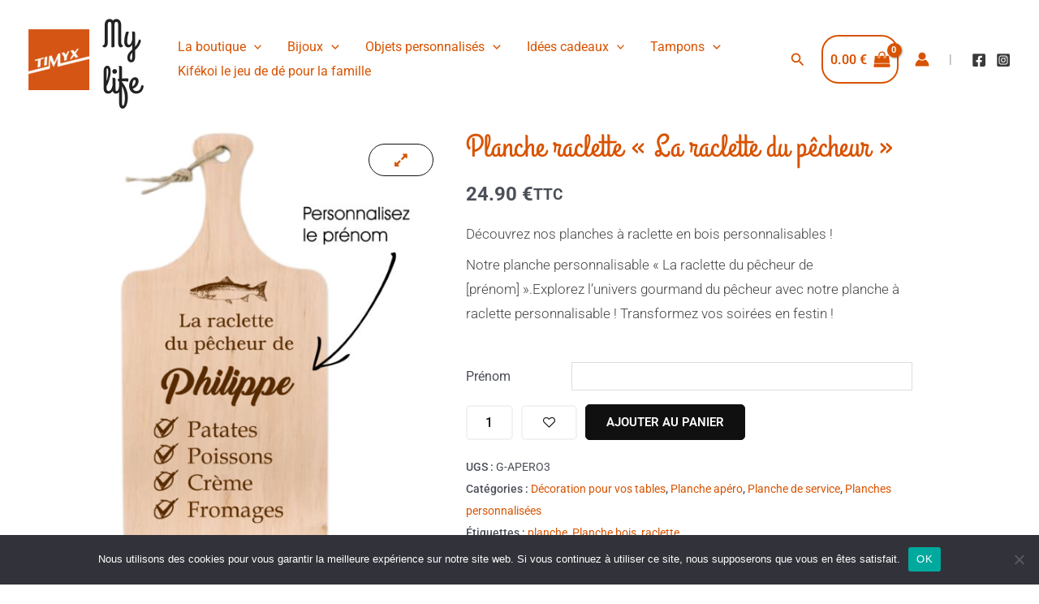

--- FILE ---
content_type: text/css
request_url: https://mylife.timyx.com/wp-content/uploads/elementor/css/post-1844.css?ver=1768585069
body_size: 2145
content:
.elementor-1844 .elementor-element.elementor-element-2c4bdd3 .shopengine-product-image .woocommerce-product-gallery__image img{border-radius:0px;}.elementor-1844 .elementor-element.elementor-element-2c4bdd3:not(.shopengine_image_gallery_position_bottom) .shopengine-gallery-wrapper{width:20%;}.elementor-1844 .elementor-element.elementor-element-2c4bdd3.shopengine_image_gallery_position_bottom .flex-control-thumbs li{flex:0 0 20%;}.elementor-1844 .elementor-element.elementor-element-2c4bdd3.shopengine_image_gallery_position_left .flex-viewport, .elementor-1844 .elementor-element.elementor-element-2c4bdd3.shopengine_image_gallery_position_right .flex-viewport{width:calc(100% - 20%);}.elementor-1844 .elementor-element.elementor-element-2c4bdd3.shopengine_image_gallery_position_left .shopengine-product-image .onsale, .elementor-1844 .elementor-element.elementor-element-2c4bdd3.shopengine_image_gallery_position_left .shopengine-product-image-toggle{margin-left:20%;}.elementor-1844 .elementor-element.elementor-element-2c4bdd3.shopengine_image_gallery_position_right .shopengine-product-image .onsale, .elementor-1844 .elementor-element.elementor-element-2c4bdd3.shopengine_image_gallery_position_right .shopengine-product-image-toggle{margin-right:20%;}.shopengine-widget .shopengine-product-image .images.woocommerce-product-gallery .flex-control-thumbs li img{border-style:none;}.elementor-1844 .elementor-element.elementor-element-2c4bdd3 .shopengine-product-image .flex-control-thumbs li{padding-left:5px;padding-right:5px;padding-top:5px;padding-bottom:5px;}.elementor-1844 .elementor-element.elementor-element-2c4bdd3 .shopengine-product-image .flex-control-thumbs{margin-left:-5px;margin-right:-5px;margin-top:5px;margin-bottom:-5px;}.elementor-1844 .elementor-element.elementor-element-2c4bdd3 .shopengine-product-image .product-thumbs-slider:not( .owl-loaded ){padding-left:5px;padding-right:5px;padding-top:5px;padding-bottom:5px;}.elementor-1844 .elementor-element.elementor-element-2c4bdd3 .shopengine-product-image .product-thumbs-slider .owl-stage{padding-left:5px;padding-right:5px;padding-top:5px;padding-bottom:5px;}.elementor-1844 .elementor-element.elementor-element-2c4bdd3 .shopengine-product-image .product-thumbs-slider{margin-top:5px;}.elementor-1844 .elementor-element.elementor-element-2c4bdd3 .shopengine-product-image .shopengine-product-image-toggle{color:var( --e-global-color-astglobalcolor0 );border:1px solid #101010;box-shadow:none;-webkit-box-shadow:none;background-color:#ffffff;font-size:18px;height:40px;width:80px;border-radius:100px;}.elementor-1844 .elementor-element.elementor-element-2c4bdd3 .shopengine-product-image .shopengine-product-image-toggle svg{width:18px;}.elementor-1844 .elementor-element.elementor-element-2c4bdd3 .shopengine-product-image .onsale{color:#ffffff;background-color:#8fa775;font-size:16px;line-height:20px;border-radius:70px;}.elementor-1844 .elementor-element.elementor-element-2c4bdd3 .shopengine-product-image .flex-direction-nav .flex-prev:before, .shopengine-widget .shopengine-product-image .flex-direction-nav .flex-next:before{font-size:19px;color:#101010;background-color:#fff;}.elementor-1844 .elementor-element.elementor-element-571556b .product-title{margin:0;padding:0;color:var( --e-global-color-astglobalcolor0 );font-family:"Grand Hotel", Sans-serif;font-size:39px;font-weight:200;line-height:49px;letter-spacing:0.1px;}.elementor-1844 .elementor-element.elementor-element-a0831f2 .shopengine-product-price .price{display:flex;align-items:center;justify-content:flex-start;}.elementor-1844 .elementor-element.elementor-element-a0831f2 .shopengine-product-price .price del, .elementor-1844 .elementor-element.elementor-element-a0831f2 .shopengine-product-price .price ins{background:none;}.elementor-1844 .elementor-element.elementor-element-a0831f2 .shopengine-product-price :is(.price, .price .amount, .price ins){font-size:28px;font-weight:600;line-height:30px;}.elementor-1844 .elementor-element.elementor-element-a0831f2 .shopengine-product-price :is(.price, .price del, .price del .amount, .price ins ){color:var( --e-global-color-astglobalcolor0 );opacity:var( --e-global-color-astglobalcolor0 );vertical-align:var( --e-global-color-astglobalcolor0 );}.elementor-1844 .elementor-element.elementor-element-a0831f2 .shopengine-product-price .price del{margin-right:8px;}.elementor-1844 .elementor-element.elementor-element-a0831f2 .shopengine-product-price .price .shopengine-discount-badge{margin-left:8px;font-size:12px;font-weight:400;text-transform:uppercase;line-height:20px;color:#FFFFFF;background:#EA4335;}.rtl .elementor-1844 .elementor-element.elementor-element-a0831f2 .shopengine-product-price .price del{margin-left:8px;margin-right:0px;}.rtl .elementor-1844 .elementor-element.elementor-element-a0831f2 .shopengine-product-price .price .shopengine-discount-badge{margin-right:8px;margin-left:0px;}.elementor-1844 .elementor-element.elementor-element-a0831f2 .shopengine-product-price .price ins .amount{background:transparent;color:#101010;font-size:14px;font-weight:600;}.elementor-1844 .elementor-element.elementor-element-746b5af .shopengine-product-excerpt, .elementor-1844 .elementor-element.elementor-element-746b5af .shopengine-product-excerpt p{color:#444444;font-size:17px;font-weight:300;line-height:30px;}.elementor-1844 .elementor-element.elementor-element-394fddc .shopengine-swatches table.variations{text-align:left;}.rtl .elementor-1844 .elementor-element.elementor-element-394fddc.elementor-align-right .shopengine-swatches table.variations{text-align:left;}.rtl .elementor-1844 .elementor-element.elementor-element-394fddc.elementor-align-left .shopengine-swatches table.variations{text-align:right;}.elementor-1844 .elementor-element.elementor-element-394fddc .shopengine-swatches .single_variation_wrap{text-align:left;}.rtl .elementor-1844 .elementor-element.elementor-element-394fddc.elementor-align-right .shopengine-swatches .single_variation_wrap{text-align:left;}.rtl .elementor-1844 .elementor-element.elementor-element-394fddc.elementor-align-left .shopengine-swatches .single_variation_wrap{text-align:right;}.elementor-1844 .elementor-element.elementor-element-394fddc .shopengine-swatches .woocommerce-variation-description{display:block;font-size:14px;font-weight:400;line-height:18px;margin:0px 0px 15px 0px;}.elementor-1844 .elementor-element.elementor-element-394fddc .shopengine-swatches .shopengine-quick-checkout-button{display:none;}.elementor-1844 .elementor-element.elementor-element-394fddc .shopengine-swatches .shopengine-comparison.badge{display:none;font-size:15px;color:#101010;background:#FFFFFF;border-style:solid;border-width:2px 2px 2px 2px;border-color:#F2F2F2;border-radius:5px 5px 5px 5px;padding:12px 25px 12px 25px;margin:0px 10px 0px 0px;}.elementor-1844 .elementor-element.elementor-element-394fddc .shopengine-swatches .cart  .button{font-size:15px;font-weight:600;text-transform:uppercase;line-height:18px;border-style:solid;border-color:#101010;border-radius:5px 5px 5px 5px;}.elementor-1844 .elementor-element.elementor-element-394fddc .shopengine-swatches .cart .button{color:#FFFFFF;background-color:#101010;border-width:1px 1px 1px 1px;padding:12px 25px 12px 25px;margin:0px 10px 0px 0px;}.elementor-1844 .elementor-element.elementor-element-394fddc .shopengine-swatches .cart .button:hover{color:#FFFFFF;}.elementor-1844 .elementor-element.elementor-element-394fddc .shopengine-swatches .cart  .button:hover{background-color:#312b2b;border-color:#312b2b;}.rtl .elementor-1844 .elementor-element.elementor-element-394fddc .shopengine-swatches .cart .button{border-width:1px 1px 1px 1px;padding:12px 25px 12px 25px;margin:0px 0px 0px 10px;}.rtl .elementor-1844 .elementor-element.elementor-element-394fddc .shopengine-swatches .cart  .button{border-radius:5px 5px 5px 5px;}.elementor-1844 .elementor-element.elementor-element-394fddc .shopengine-swatches .quantity .qty{font-size:16px;font-weight:500;letter-spacing:0.5px;color:#101010;background:#FFFFFF;padding:10px 0px 10px 0px;border-style:solid;border-color:#F2F2F2;}.rtl .elementor-1844 .elementor-element.elementor-element-394fddc .shopengine-swatches .quantity .qty{padding:10px 0px 10px 0px;}.elementor-1844 .elementor-element.elementor-element-394fddc .shopengine-swatches .quantity-wrap button{border-style:solid;border-color:#F2F2F2;}.elementor-1844 .elementor-element.elementor-element-394fddc .shopengine-swatches .quantity-wrap.default .quantity .qty{border-width:2px 2px 2px 2px;border-radius:5px 5px 5px 5px;}.rtl .elementor-1844 .elementor-element.elementor-element-394fddc .shopengine-swatches .quantity-wrap.default .quantity .qty{border-width:2px 2px 2px 2px;border-radius:5px 5px 5px 5px;}.elementor-1844 .elementor-element.elementor-element-394fddc .shopengine-swatches .quantity-wrap.both .quantity .qty{border-width:2px 0 2px 0;border-radius:0;}.elementor-1844 .elementor-element.elementor-element-394fddc .shopengine-swatches .quantity-wrap.both .minus{border-width:2px 2px 2px 2px;border-radius:5px 0 0 5px;}.rtl .elementor-1844 .elementor-element.elementor-element-394fddc .shopengine-swatches .quantity-wrap.both .minus{border-width:2px 2px 2px 2px;border-radius:5px 5px 0 0;}.elementor-1844 .elementor-element.elementor-element-394fddc .shopengine-swatches .quantity-wrap.both .plus{border-width:2px 2px 2px 2px;border-radius:0 5px 5px 0;}.rtl .elementor-1844 .elementor-element.elementor-element-394fddc .shopengine-swatches .quantity-wrap.both .plus{border-width:2px 2px 2px 2px;border-radius:0 0 5px 5px;}.elementor-1844 .elementor-element.elementor-element-394fddc .shopengine-swatches .quantity-wrap.before .quantity .qty{border-width:2px 2px 2px 0;border-radius:0 5px 5px 0;}.rtl .elementor-1844 .elementor-element.elementor-element-394fddc .shopengine-swatches .quantity-wrap.before .quantity .qty{border-width:2px 0 2px 2px;border-radius:0 0 5px 5px;}.elementor-1844 .elementor-element.elementor-element-394fddc .shopengine-swatches .quantity-wrap.before .plus{border-width:2px 2px 0 2px;border-radius:5px 0 0 0;}.rtl .elementor-1844 .elementor-element.elementor-element-394fddc .shopengine-swatches .quantity-wrap.before .plus{border-width:2px 2px 0 2px;}.elementor-1844 .elementor-element.elementor-element-394fddc .shopengine-swatches .quantity-wrap.before .minus{border-width:2px 2px 2px 2px;border-radius:0 0 0 5px;}.rtl .elementor-1844 .elementor-element.elementor-element-394fddc .shopengine-swatches .quantity-wrap.before .minus{border-width:2px 2px 2px 2px;border-radius:0 5px 0 0;}.elementor-1844 .elementor-element.elementor-element-394fddc .shopengine-swatches .quantity-wrap.after .quantity .qty{border-width:2px 0 2px 2px;border-radius:5px 0 0 5px;}.rtl .elementor-1844 .elementor-element.elementor-element-394fddc .shopengine-swatches .quantity-wrap.after .quantity .qty{border-width:2px 2px 2px 0;border-radius:5px 5px 0 0;}.elementor-1844 .elementor-element.elementor-element-394fddc .shopengine-swatches .quantity-wrap.after .plus{border-width:2px 2px 0 2px;border-radius:0 5px 0 0;}.rtl .elementor-1844 .elementor-element.elementor-element-394fddc .shopengine-swatches .quantity-wrap.after .plus{border-width:2px 2px 0 2px;border-radius:0 0 0 5px;}.elementor-1844 .elementor-element.elementor-element-394fddc .shopengine-swatches .quantity-wrap.after .minus{border-width:2px 2px 2px 2px;border-radius:0 0 5px 0;}.rtl .elementor-1844 .elementor-element.elementor-element-394fddc .shopengine-swatches .quantity-wrap.after .minus{border-width:2px 2px 2px 2px;}.elementor-1844 .elementor-element.elementor-element-394fddc .shopengine-swatches .quantity-wrap{margin:0px 10px 0px 0px;}.rtl .elementor-1844 .elementor-element.elementor-element-394fddc .shopengine-swatches .quantity-wrap{margin:0px 0px 0px 10px;}.elementor-1844 .elementor-element.elementor-element-394fddc .shopengine-swatches .variations label, .elementor-1844 .elementor-element.elementor-element-394fddc .shopengine-swatches .variations select{font-size:14px;font-weight:500;line-height:18px;}.elementor-1844 .elementor-element.elementor-element-394fddc .shopengine-swatches .variations td.label, .elementor-1844 .elementor-element.elementor-element-394fddc .shopengine-swatches .variations th.label{color:#101010;}.elementor-1844 .elementor-element.elementor-element-394fddc .shopengine-swatches .variations td.select, .elementor-1844 .elementor-element.elementor-element-394fddc .shopengine-swatches .variations th.select{color:#101010;}.elementor-1844 .elementor-element.elementor-element-394fddc .shopengine-swatches .variations tr{flex-direction:row;margin:0px 0px 15px 0px;gap:15px;}.elementor-1844 .elementor-element.elementor-element-394fddc .shopengine-swatches .variations td.label{width:60px;}.elementor-1844 .elementor-element.elementor-element-394fddc .shopengine-swatches .variations td.value{width:100%;}.elementor-1844 .elementor-element.elementor-element-394fddc .shopengine-swatches .woocommerce-variation-description p{color:#666666;}.rtl .elementor-1844 .elementor-element.elementor-element-394fddc .shopengine-swatches .woocommerce-variation-description{margin:0px 0px 15px 0px;}.elementor-1844 .elementor-element.elementor-element-394fddc .shopengine-swatches :is(.price, .price del, .price ins ){font-size:18px;font-weight:700;line-height:24px;color:#101010;}.elementor-1844 .elementor-element.elementor-element-394fddc .shopengine-swatches .price ins .amount{background:transparent;color:#101010;}.elementor-1844 .elementor-element.elementor-element-394fddc .shopengine-swatches .shopengine-badge{color:#FFFFFF;background:#EA4335;font-size:12px;line-height:20px;}.elementor-1844 .elementor-element.elementor-element-394fddc .shopengine-swatches .woocommerce-variation-price{margin:0px 0px 15px 0px;display:block;}.rtl .elementor-1844 .elementor-element.elementor-element-394fddc .shopengine-swatches .woocommerce-variation-price{margin:0px 0px 15px 0px;display:block;}.rtl .elementor-1844 .elementor-element.elementor-element-394fddc .shopengine-swatches .variations tr{margin:0px 0px 15px 0px;}.elementor-1844 .elementor-element.elementor-element-394fddc .shopengine-swatches .variations{margin:0px 0px 15px 0px;}.rtl .elementor-1844 .elementor-element.elementor-element-394fddc .shopengine-swatches .variations{margin:0px 0px 15px 0px;}.elementor-1844 .elementor-element.elementor-element-394fddc .shopengine-swatches .variations select{color:#101010;border-style:solid;border-width:2px 2px 2px 2px;border-color:#F2F2F2;border-radius:0px 0px 0px 0px;}.rtl .elementor-1844 .elementor-element.elementor-element-394fddc .shopengine-swatches .variations select{border-width:2px 2px 2px 2px;border-radius:0px 0px 0px 0px;}.elementor-1844 .elementor-element.elementor-element-394fddc .shopengine-swatches .shopengine_swatches .swatch.swatch_color{width:30px;height:30px;}.elementor-1844 .elementor-element.elementor-element-394fddc .shopengine-swatches .shopengine_swatches .swatch_color{border-radius:100px;border-style:solid;border-width:2px 2px 2px 2px;border-color:#F2F2F2;}.rtl .elementor-1844 .elementor-element.elementor-element-394fddc .shopengine-swatches .shopengine_swatches .swatch_color{border-width:2px 2px 2px 2px;}.elementor-1844 .elementor-element.elementor-element-394fddc .shopengine-swatches .shopengine_swatches .swatch_color.selected{border-color:#101010;}.elementor-1844 .elementor-element.elementor-element-394fddc .shopengine-swatches .shopengine_swatches .swatch.swatch_image{width:30px;height:30px;}.elementor-1844 .elementor-element.elementor-element-394fddc .shopengine-swatches .shopengine_swatches .swatch_image{border-radius:100px;border-style:solid;border-width:2px 2px 2px 2px;border-color:#F2F2F2;}.rtl .elementor-1844 .elementor-element.elementor-element-394fddc .shopengine-swatches .shopengine_swatches .swatch_image{border-width:2px 2px 2px 2px;}.elementor-1844 .elementor-element.elementor-element-394fddc .shopengine-swatches .shopengine_swatches .swatch_image.selected{border-color:#101010;}.elementor-1844 .elementor-element.elementor-element-394fddc .shopengine-swatches .shopengine_swatches .swatch.swatch_label{min-width:30px;min-height:30px;}.elementor-1844 .elementor-element.elementor-element-394fddc .shopengine-swatches .shopengine_swatches .swatch_label{border-radius:5px;border-style:solid;border-width:2px 2px 2px 2px;border-color:#F2F2F2;color:#272626 !important;background-color:#f1f1f1 !important;}.rtl .elementor-1844 .elementor-element.elementor-element-394fddc .shopengine-swatches .shopengine_swatches .swatch_label{border-width:2px 2px 2px 2px;}.elementor-1844 .elementor-element.elementor-element-394fddc .shopengine-swatches .shopengine_swatches .swatch_label.selected{border-color:#101010;}.elementor-1844 .elementor-element.elementor-element-394fddc .shopengine-swatches .shopengine-wishlist.badge{font-size:15px;color:#101010;background:#FFFFFF;border-style:solid;border-width:2px 2px 2px 2px;border-color:#F2F2F2;border-radius:5px 5px 5px 5px;padding:12px 25px 12px 25px;margin:0px 10px 0px 0px;}.elementor-1844 .elementor-element.elementor-element-394fddc .shopengine-swatches :is(.shopengine-wishlist.badge.active,.shopengine-wishlist.badge:hover){color:#FFFFFF;background:#101010;border-color:#101010;}.rtl .elementor-1844 .elementor-element.elementor-element-394fddc .shopengine-swatches .shopengine-wishlist.badge{border-width:2px 2px 2px 2px;border-radius:5px 5px 5px 5px;padding:12px 25px 12px 25px;margin:0px 0px 0px 10px;}.elementor-1844 .elementor-element.elementor-element-394fddc .shopengine-swatches :is(.shopengine-comparison.badge.active, .shopengine-comparison.badge:hover){color:#FFFFFF;background:#101010;border-color:#101010;}.rtl .elementor-1844 .elementor-element.elementor-element-394fddc .shopengine-swatches .shopengine-comparison.badge{border-width:2px 2px 2px 2px;border-radius:5px 5px 5px 5px;padding:12px 25px 12px 25px;margin:0px 0px 0px 10px;}.elementor-1844 .elementor-element.elementor-element-dc38700 .shopengine-product-meta .sku_wrapper{display:block;}.elementor-1844 .elementor-element.elementor-element-dc38700.shopengine-layout-inline .shopengine-product-meta .sku_wrapper{display:inline-block;}.elementor-1844 .elementor-element.elementor-element-dc38700 .shopengine-product-meta .posted_in{display:block;}.elementor-1844 .elementor-element.elementor-element-dc38700.shopengine-layout-inline .shopengine-product-meta .posted_in{display:inline-block;}.elementor-1844 .elementor-element.elementor-element-dc38700 .shopengine-product-meta .products-page-cats{display:block;}.elementor-1844 .elementor-element.elementor-element-dc38700.shopengine-layout-inline .shopengine-product-meta  .products-page-cats{display:inline-block;}.elementor-1844 .elementor-element.elementor-element-dc38700 .shopengine-product-meta .tagged_as{display:block;}.elementor-1844 .elementor-element.elementor-element-dc38700.shopengine-layout-inline .shopengine-product-meta .tagged_as{display:inline-block;}.elementor-1844 .elementor-element.elementor-element-dc38700 .shopengine-product-meta .product_meta :is(.sku_wrapper, .posted_in, .tagged_as){padding:0px 0px 8px 0px;color:#101010;}.rtl .elementor-1844 .elementor-element.elementor-element-dc38700 .shopengine-product-meta .product_meta :is(.sku_wrapper, .posted_in, .tagged_as){padding:0px 0px 8px 0px;}.elementor-1844 .elementor-element.elementor-element-dc38700 .shopengine-product-meta .product_meta :is(a, span, .sku_wrapper, .posted_in, .tagged_as){font-size:14px;font-weight:500;line-height:17px;}.elementor-1844 .elementor-element.elementor-element-dc38700 .shopengine-product-meta .product_meta :is(.sku, .posted_in a, .tagged_as a){color:#a0a0a0;font-size:14px;font-weight:500;line-height:17px;}.elementor-1844 .elementor-element.elementor-element-dc38700 .shopengine-product-meta .product_meta :is(.posted_in a, .tagged_as a):hover{color:#101010;}.elementor-1844 .elementor-element.elementor-element-e072caa .shopengine-product-description{color:#444444;}.elementor-1844 .elementor-element.elementor-element-e072caa .shopengine-product-description, .elementor-1844 .elementor-element.elementor-element-e072caa .shopengine-product-description li{font-size:17px;font-weight:300;line-height:32px;}.elementor-1844 .elementor-element.elementor-element-8089617 .shopengine-additional-information tr td{padding:15px 35px 15px 35px;background:#fdfdfd;}.rtl .elementor-1844 .elementor-element.elementor-element-8089617 .shopengine-additional-information tr td{padding:15px 35px 15px 35px;text-align:right;}.elementor-1844 .elementor-element.elementor-element-8089617 .shopengine-additional-information tr th{padding:15px 35px 15px 35px;color:#888888;background:#f8f8f8;width:25%;}.rtl .elementor-1844 .elementor-element.elementor-element-8089617 .shopengine-additional-information tr th{padding:15px 35px 15px 35px;text-align:right;}.elementor-1844 .elementor-element.elementor-element-8089617 .shopengine-additional-information tr :is(td, th, p) {font-size:16px;font-weight:400;font-style:normal;}.elementor-1844 .elementor-element.elementor-element-8089617 .shopengine-additional-information tr td p{color:#101010;}@media(min-width:768px){.elementor-1844 .elementor-element.elementor-element-090480d{width:49.474%;}.elementor-1844 .elementor-element.elementor-element-e2db7c1{width:50.526%;}}@media(max-width:1024px){.elementor-1844 .elementor-element.elementor-element-2c4bdd3:not(.shopengine_image_gallery_position_bottom) .shopengine-gallery-wrapper{width:25%;}.elementor-1844 .elementor-element.elementor-element-2c4bdd3.shopengine_image_gallery_position_bottom .flex-control-thumbs li{flex:0 0 25%;}.elementor-1844 .elementor-element.elementor-element-2c4bdd3.shopengine_image_gallery_position_left .flex-viewport, .elementor-1844 .elementor-element.elementor-element-2c4bdd3.shopengine_image_gallery_position_right .flex-viewport{width:calc(100% - 25%);}.elementor-1844 .elementor-element.elementor-element-2c4bdd3.shopengine_image_gallery_position_left .shopengine-product-image .onsale, .elementor-1844 .elementor-element.elementor-element-2c4bdd3.shopengine_image_gallery_position_left .shopengine-product-image-toggle{margin-left:25%;}.elementor-1844 .elementor-element.elementor-element-2c4bdd3.shopengine_image_gallery_position_right .shopengine-product-image .onsale, .elementor-1844 .elementor-element.elementor-element-2c4bdd3.shopengine_image_gallery_position_right .shopengine-product-image-toggle{margin-right:25%;}}@media(max-width:767px){.elementor-1844 .elementor-element.elementor-element-2c4bdd3:not(.shopengine_image_gallery_position_bottom) .shopengine-gallery-wrapper{width:25%;}.elementor-1844 .elementor-element.elementor-element-2c4bdd3.shopengine_image_gallery_position_bottom .flex-control-thumbs li{flex:0 0 25%;}.elementor-1844 .elementor-element.elementor-element-2c4bdd3.shopengine_image_gallery_position_left .flex-viewport, .elementor-1844 .elementor-element.elementor-element-2c4bdd3.shopengine_image_gallery_position_right .flex-viewport{width:calc(100% - 25%);}.elementor-1844 .elementor-element.elementor-element-2c4bdd3.shopengine_image_gallery_position_left .shopengine-product-image .onsale, .elementor-1844 .elementor-element.elementor-element-2c4bdd3.shopengine_image_gallery_position_left .shopengine-product-image-toggle{margin-left:25%;}.elementor-1844 .elementor-element.elementor-element-2c4bdd3.shopengine_image_gallery_position_right .shopengine-product-image .onsale, .elementor-1844 .elementor-element.elementor-element-2c4bdd3.shopengine_image_gallery_position_right .shopengine-product-image-toggle{margin-right:25%;}}

--- FILE ---
content_type: text/css
request_url: https://mylife.timyx.com/wp-content/uploads/elementor/css/post-347.css?ver=1768582476
body_size: 532
content:
.elementor-347 .elementor-element.elementor-element-1ff01fa{margin-top:0px;margin-bottom:20px;}.elementor-widget-divider{--divider-color:var( --e-global-color-secondary );}.elementor-widget-divider .elementor-divider__text{color:var( --e-global-color-secondary );font-family:var( --e-global-typography-secondary-font-family ), Sans-serif;font-weight:var( --e-global-typography-secondary-font-weight );}.elementor-widget-divider.elementor-view-stacked .elementor-icon{background-color:var( --e-global-color-secondary );}.elementor-widget-divider.elementor-view-framed .elementor-icon, .elementor-widget-divider.elementor-view-default .elementor-icon{color:var( --e-global-color-secondary );border-color:var( --e-global-color-secondary );}.elementor-widget-divider.elementor-view-framed .elementor-icon, .elementor-widget-divider.elementor-view-default .elementor-icon svg{fill:var( --e-global-color-secondary );}.elementor-347 .elementor-element.elementor-element-5075f89{--divider-border-style:solid;--divider-color:var( --e-global-color-astglobalcolor6 );--divider-border-width:1px;}.elementor-347 .elementor-element.elementor-element-5075f89 .elementor-divider-separator{width:50%;margin:0 auto;margin-center:0;}.elementor-347 .elementor-element.elementor-element-5075f89 .elementor-divider{text-align:center;padding-block-start:15px;padding-block-end:15px;}.elementor-widget-icon-box.elementor-view-stacked .elementor-icon{background-color:var( --e-global-color-primary );}.elementor-widget-icon-box.elementor-view-framed .elementor-icon, .elementor-widget-icon-box.elementor-view-default .elementor-icon{fill:var( --e-global-color-primary );color:var( --e-global-color-primary );border-color:var( --e-global-color-primary );}.elementor-widget-icon-box .elementor-icon-box-title, .elementor-widget-icon-box .elementor-icon-box-title a{font-family:var( --e-global-typography-primary-font-family ), Sans-serif;font-weight:var( --e-global-typography-primary-font-weight );}.elementor-widget-icon-box .elementor-icon-box-title{color:var( --e-global-color-primary );}.elementor-widget-icon-box:has(:hover) .elementor-icon-box-title,
					 .elementor-widget-icon-box:has(:focus) .elementor-icon-box-title{color:var( --e-global-color-primary );}.elementor-widget-icon-box .elementor-icon-box-description{font-family:var( --e-global-typography-text-font-family ), Sans-serif;font-weight:var( --e-global-typography-text-font-weight );color:var( --e-global-color-text );}.elementor-347 .elementor-element.elementor-element-c693c7c .elementor-icon-box-wrapper{gap:15px;}.elementor-347 .elementor-element.elementor-element-c693c7c.elementor-view-stacked .elementor-icon{background-color:var( --e-global-color-astglobalcolor0 );}.elementor-347 .elementor-element.elementor-element-c693c7c.elementor-view-framed .elementor-icon, .elementor-347 .elementor-element.elementor-element-c693c7c.elementor-view-default .elementor-icon{fill:var( --e-global-color-astglobalcolor0 );color:var( --e-global-color-astglobalcolor0 );border-color:var( --e-global-color-astglobalcolor0 );}.elementor-347 .elementor-element.elementor-element-c693c7c .elementor-icon-box-title{color:var( --e-global-color-astglobalcolor0 );}.elementor-347 .elementor-element.elementor-element-2f69367 .elementor-icon-box-wrapper{gap:15px;}.elementor-347 .elementor-element.elementor-element-2f69367.elementor-view-stacked .elementor-icon{background-color:var( --e-global-color-astglobalcolor0 );}.elementor-347 .elementor-element.elementor-element-2f69367.elementor-view-framed .elementor-icon, .elementor-347 .elementor-element.elementor-element-2f69367.elementor-view-default .elementor-icon{fill:var( --e-global-color-astglobalcolor0 );color:var( --e-global-color-astglobalcolor0 );border-color:var( --e-global-color-astglobalcolor0 );}.elementor-347 .elementor-element.elementor-element-2f69367 .elementor-icon-box-title{color:var( --e-global-color-astglobalcolor0 );}.elementor-347 .elementor-element.elementor-element-cd7f899 .elementor-icon-box-wrapper{gap:15px;}.elementor-347 .elementor-element.elementor-element-cd7f899.elementor-view-stacked .elementor-icon{background-color:var( --e-global-color-astglobalcolor0 );}.elementor-347 .elementor-element.elementor-element-cd7f899.elementor-view-framed .elementor-icon, .elementor-347 .elementor-element.elementor-element-cd7f899.elementor-view-default .elementor-icon{fill:var( --e-global-color-astglobalcolor0 );color:var( --e-global-color-astglobalcolor0 );border-color:var( --e-global-color-astglobalcolor0 );}.elementor-347 .elementor-element.elementor-element-cd7f899 .elementor-icon-box-title{color:var( --e-global-color-astglobalcolor0 );}.elementor-347 .elementor-element.elementor-element-f6edac8 .elementor-icon-box-wrapper{gap:15px;}.elementor-347 .elementor-element.elementor-element-f6edac8.elementor-view-stacked .elementor-icon{background-color:var( --e-global-color-astglobalcolor0 );}.elementor-347 .elementor-element.elementor-element-f6edac8.elementor-view-framed .elementor-icon, .elementor-347 .elementor-element.elementor-element-f6edac8.elementor-view-default .elementor-icon{fill:var( --e-global-color-astglobalcolor0 );color:var( --e-global-color-astglobalcolor0 );border-color:var( --e-global-color-astglobalcolor0 );}.elementor-347 .elementor-element.elementor-element-f6edac8 .elementor-icon-box-title{color:var( --e-global-color-astglobalcolor0 );}.elementor-widget-text-editor{font-family:var( --e-global-typography-text-font-family ), Sans-serif;font-weight:var( --e-global-typography-text-font-weight );color:var( --e-global-color-text );}.elementor-widget-text-editor.elementor-drop-cap-view-stacked .elementor-drop-cap{background-color:var( --e-global-color-primary );}.elementor-widget-text-editor.elementor-drop-cap-view-framed .elementor-drop-cap, .elementor-widget-text-editor.elementor-drop-cap-view-default .elementor-drop-cap{color:var( --e-global-color-primary );border-color:var( --e-global-color-primary );}